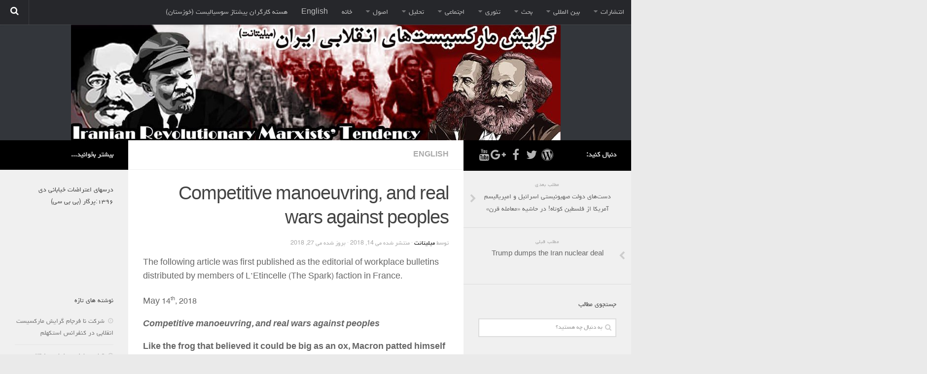

--- FILE ---
content_type: text/html; charset=UTF-8
request_url: https://militaant.com/?p=8860
body_size: 10103
content:
<!DOCTYPE html>
<html class="no-js" dir="rtl" lang="fa-IR">

<head>
  <meta charset="UTF-8">
  <meta name="viewport" content="width=device-width, initial-scale=1.0">
  <link rel="profile" href="https://gmpg.org/xfn/11">
  <link rel="pingback" href="https://militaant.com/xmlrpc.php">

  <title>Competitive manoeuvring, and real wars against peoples</title>
<script>document.documentElement.className = document.documentElement.className.replace("no-js","js");</script>
<link rel='dns-prefetch' href='//s.w.org' />
<link rel="alternate" type="application/rss+xml" title=" &raquo; خوراک" href="" />
<link rel="alternate" type="application/rss+xml" title=" &raquo; خوراک دیدگاه‌ها" href="https://militaant.com/?feed=comments-rss2" />
		<script type="text/javascript">
			window._wpemojiSettings = {"baseUrl":"https:\/\/s.w.org\/images\/core\/emoji\/11\/72x72\/","ext":".png","svgUrl":"https:\/\/s.w.org\/images\/core\/emoji\/11\/svg\/","svgExt":".svg","source":{"concatemoji":"http:\/\/militaant.com\/wp-includes\/js\/wp-emoji-release.min.js?ver=4.9.28"}};
			!function(e,a,t){var n,r,o,i=a.createElement("canvas"),p=i.getContext&&i.getContext("2d");function s(e,t){var a=String.fromCharCode;p.clearRect(0,0,i.width,i.height),p.fillText(a.apply(this,e),0,0);e=i.toDataURL();return p.clearRect(0,0,i.width,i.height),p.fillText(a.apply(this,t),0,0),e===i.toDataURL()}function c(e){var t=a.createElement("script");t.src=e,t.defer=t.type="text/javascript",a.getElementsByTagName("head")[0].appendChild(t)}for(o=Array("flag","emoji"),t.supports={everything:!0,everythingExceptFlag:!0},r=0;r<o.length;r++)t.supports[o[r]]=function(e){if(!p||!p.fillText)return!1;switch(p.textBaseline="top",p.font="600 32px Arial",e){case"flag":return s([55356,56826,55356,56819],[55356,56826,8203,55356,56819])?!1:!s([55356,57332,56128,56423,56128,56418,56128,56421,56128,56430,56128,56423,56128,56447],[55356,57332,8203,56128,56423,8203,56128,56418,8203,56128,56421,8203,56128,56430,8203,56128,56423,8203,56128,56447]);case"emoji":return!s([55358,56760,9792,65039],[55358,56760,8203,9792,65039])}return!1}(o[r]),t.supports.everything=t.supports.everything&&t.supports[o[r]],"flag"!==o[r]&&(t.supports.everythingExceptFlag=t.supports.everythingExceptFlag&&t.supports[o[r]]);t.supports.everythingExceptFlag=t.supports.everythingExceptFlag&&!t.supports.flag,t.DOMReady=!1,t.readyCallback=function(){t.DOMReady=!0},t.supports.everything||(n=function(){t.readyCallback()},a.addEventListener?(a.addEventListener("DOMContentLoaded",n,!1),e.addEventListener("load",n,!1)):(e.attachEvent("onload",n),a.attachEvent("onreadystatechange",function(){"complete"===a.readyState&&t.readyCallback()})),(n=t.source||{}).concatemoji?c(n.concatemoji):n.wpemoji&&n.twemoji&&(c(n.twemoji),c(n.wpemoji)))}(window,document,window._wpemojiSettings);
		</script>
		<style type="text/css">
img.wp-smiley,
img.emoji {
	display: inline !important;
	border: none !important;
	box-shadow: none !important;
	height: 1em !important;
	width: 1em !important;
	margin: 0 .07em !important;
	vertical-align: -0.1em !important;
	background: none !important;
	padding: 0 !important;
}
</style>
<link rel='stylesheet' id='hueman-main-css' href="https://militaant.com/wp-content/themes/hueman/assets/front/css/main.min.css?ver=3.1.6" type='text/css' media='all' />
<link rel='stylesheet' id='theme-stylesheet-css' href="https://militaant.com/wp-content/themes/hueman/style.css?ver=3.1.6" type='text/css' media='all' />
<script type='text/javascript' src="https://militaant.com/wp-includes/js/jquery/jquery.js?ver=1.12.4"></script>
<script type='text/javascript' src="https://militaant.com/wp-includes/js/jquery/jquery-migrate.min.js?ver=1.4.1"></script>
<link rel='https://api.w.org/' href="https://militaant.com/index.php?rest_route=/" />
<link rel="EditURI" type="application/rsd+xml" title="RSD" href="https://militaant.com/xmlrpc.php?rsd" />
<link rel="wlwmanifest" type="application/wlwmanifest+xml" href="https://militaant.com/wp-includes/wlwmanifest.xml" /> 
<link rel='prev' title='Trump dumps the Iran nuclear deal' href="https://militaant.com/?p=8832" />
<link rel='next' title='دست‌های دولت صهیونیستی اسرائیل و امپریالیسم آمریکا از فلسطین کوتاه! در حاشیه «معامله قرن»' href="https://militaant.com/?p=8794" />
<meta name="generator" content="WordPress 4.9.28" />
<link rel="canonical" href="https://militaant.com/?p=8860" />
<link rel='shortlink' href="https://militaant.com/?p=8860" />
<link rel="alternate" type="application/json+oembed" href="https://militaant.com/index.php?rest_route=%2Foembed%2F1.0%2Fembed&#038;url=http%3A%2F%2Fmilitaant.com%2F%3Fp%3D8860" />
<link rel="alternate" type="text/xml+oembed" href="https://militaant.com/index.php?rest_route=%2Foembed%2F1.0%2Fembed&#038;url=http%3A%2F%2Fmilitaant.com%2F%3Fp%3D8860&#038;format=xml" />
<link rel="shortcut icon" href="7016" />
<!--[if lt IE 9]>
<script src="http://militaant.com/wp-content/themes/hueman/assets/front/js/ie/html5shiv-printshiv.min.js"></script>
<script src="http://militaant.com/wp-content/themes/hueman/assets/front/js/ie/selectivizr.js"></script>
<![endif]-->
		<style type="text/css">.recentcomments a{display:inline !important;padding:0 !important;margin:0 !important;}</style>
		<link rel="icon" href="https://militaant.com/wp-content/uploads/2022/10/cropped-Screenshot-2022-09-29-at-05.35.57-32x32.png" sizes="32x32" />
<link rel="icon" href="https://militaant.com/wp-content/uploads/2022/10/cropped-Screenshot-2022-09-29-at-05.35.57-192x192.png" sizes="192x192" />
<link rel="apple-touch-icon-precomposed" href="https://militaant.com/wp-content/uploads/2022/10/cropped-Screenshot-2022-09-29-at-05.35.57-180x180.png" />
<meta name="msapplication-TileImage" content="http://militaant.com/wp-content/uploads/2022/10/cropped-Screenshot-2022-09-29-at-05.35.57-270x270.png" />
<style type="text/css">
/* Dynamic CSS: For no styles in head, copy and put the css below in your child theme's style.css, disable dynamic styles */
body { font-family: "Yekan", Arial, sans-serif; }

::selection { background-color: #000000; }
::-moz-selection { background-color: #000000; }

a,
.themeform label .required,
#flexslider-featured .flex-direction-nav .flex-next:hover,
#flexslider-featured .flex-direction-nav .flex-prev:hover,
.post-hover:hover .post-title a,
.post-title a:hover,
.s1 .post-nav li a:hover i,
.content .post-nav li a:hover i,
.post-related a:hover,
.s1 .widget_rss ul li a,
#footer .widget_rss ul li a,
.s1 .widget_calendar a,
#footer .widget_calendar a,
.s1 .alx-tab .tab-item-category a,
.s1 .alx-posts .post-item-category a,
.s1 .alx-tab li:hover .tab-item-title a,
.s1 .alx-tab li:hover .tab-item-comment a,
.s1 .alx-posts li:hover .post-item-title a,
#footer .alx-tab .tab-item-category a,
#footer .alx-posts .post-item-category a,
#footer .alx-tab li:hover .tab-item-title a,
#footer .alx-tab li:hover .tab-item-comment a,
#footer .alx-posts li:hover .post-item-title a,
.comment-tabs li.active a,
.comment-awaiting-moderation,
.child-menu a:hover,
.child-menu .current_page_item > a,
.wp-pagenavi a { color: #000000; }

.themeform input[type="submit"],
.themeform button[type="submit"],
.s1 .sidebar-top,
.s1 .sidebar-toggle,
#flexslider-featured .flex-control-nav li a.flex-active,
.post-tags a:hover,
.s1 .widget_calendar caption,
#footer .widget_calendar caption,
.author-bio .bio-avatar:after,
.commentlist li.bypostauthor > .comment-body:after,
.commentlist li.comment-author-admin > .comment-body:after { background-color: #000000; }

.post-format .format-container { border-color: #000000; }

.s1 .alx-tabs-nav li.active a,
#footer .alx-tabs-nav li.active a,
.comment-tabs li.active a,
.wp-pagenavi a:hover,
.wp-pagenavi a:active,
.wp-pagenavi span.current { border-bottom-color: #000000!important; }
        

.s2 .post-nav li a:hover i,
.s2 .widget_rss ul li a,
.s2 .widget_calendar a,
.s2 .alx-tab .tab-item-category a,
.s2 .alx-posts .post-item-category a,
.s2 .alx-tab li:hover .tab-item-title a,
.s2 .alx-tab li:hover .tab-item-comment a,
.s2 .alx-posts li:hover .post-item-title a { color: #000000; }

.s2 .sidebar-top,
.s2 .sidebar-toggle,
.post-comments,
.jp-play-bar,
.jp-volume-bar-value,
.s2 .widget_calendar caption { background-color: #000000; }

.s2 .alx-tabs-nav li.active a { border-bottom-color: #000000; }
.post-comments span:before { border-right-color: #000000; }
        

#nav-header.nav-container { background-color: #33363b; }
@media only screen and (min-width: 720px) {
  #nav-header .nav ul { background-color: #33363b; }
}
        
.site-title a img { max-height: 70px; }
img { -webkit-border-radius: 1px; border-radius: 1px; }
body { background-color: #eaeaea; }
</style>
  <meta http-equiv="Content-Security-Policy" content="upgrade-insecure-requests">
</head>

<body class="rtl post-template-default single single-post postid-8860 single-format-standard col-3cm boxed topbar-enabled chrome">

<div id="wrapper">

  <header id="header">
          <nav class="nav-container group" id="nav-topbar">
        <div class="nav-toggle"><i class="fa fa-bars"></i></div>
        <div class="nav-text"><!-- put your mobile menu text here --></div>
        <div class="nav-wrap container"><ul id="menu-%d9%85%d9%86%d9%88%db%8c-%d8%a7%d8%b5%d9%84%db%8c" class="nav container-inner group"><li id="menu-item-169" class="menu-item menu-item-type-custom menu-item-object-custom menu-item-has-children menu-item-169"><a>انتشارات</a>
<ul class="sub-menu">
	<li id="menu-item-5243" class="menu-item menu-item-type-taxonomy menu-item-object-category menu-item-5243"><a href="https://militaant.com/?cat=16">نشریه کارگر میلیتانت</a></li>
	<li id="menu-item-5105" class="menu-item menu-item-type-taxonomy menu-item-object-category menu-item-5105"><a href="https://militaant.com/?cat=79">نشر میلیتانت</a></li>
	<li id="menu-item-5106" class="menu-item menu-item-type-taxonomy menu-item-object-category menu-item-5106"><a href="https://militaant.com/?cat=17">کتب و جزوات</a></li>
	<li id="menu-item-5109" class="menu-item menu-item-type-taxonomy menu-item-object-category menu-item-5109"><a href="https://militaant.com/?cat=81">نشر همبستگی کارگری</a></li>
	<li id="menu-item-5110" class="menu-item menu-item-type-taxonomy menu-item-object-category menu-item-5110"><a href="https://militaant.com/?cat=26">صدای مارکسیستهای انقلابی</a></li>
	<li id="menu-item-5253" class="menu-item menu-item-type-custom menu-item-object-custom menu-item-5253"><a href="https://www.marxists.org/farsi/index.htm">آرشیو مارکسیست ها در اینترنت</a></li>
</ul>
</li>
<li id="menu-item-544" class="menu-item menu-item-type-custom menu-item-object-custom menu-item-has-children menu-item-544"><a href="http://www.militaant.com">بین المللی</a>
<ul class="sub-menu">
	<li id="menu-item-5111" class="menu-item menu-item-type-taxonomy menu-item-object-category menu-item-5111"><a href="https://militaant.com/?cat=42">بحران امپریالیسم</a></li>
	<li id="menu-item-5112" class="menu-item menu-item-type-taxonomy menu-item-object-category menu-item-5112"><a href="https://militaant.com/?cat=43">نبرد کارگری</a></li>
	<li id="menu-item-5113" class="menu-item menu-item-type-taxonomy menu-item-object-category menu-item-5113"><a href="https://militaant.com/?cat=44">مسائل اقتصادی</a></li>
	<li id="menu-item-5115" class="menu-item menu-item-type-taxonomy menu-item-object-category menu-item-5115"><a href="https://militaant.com/?cat=45">مسایل منطقه</a></li>
	<li id="menu-item-5116" class="menu-item menu-item-type-taxonomy menu-item-object-category menu-item-5116"><a href="https://militaant.com/?cat=46">آمریکای لاتین</a></li>
</ul>
</li>
<li id="menu-item-543" class="menu-item menu-item-type-custom menu-item-object-custom menu-item-has-children menu-item-543"><a href="http://www.militaant.com">بحث</a>
<ul class="sub-menu">
	<li id="menu-item-5117" class="menu-item menu-item-type-taxonomy menu-item-object-category menu-item-5117"><a href="https://militaant.com/?cat=50">زنان</a></li>
	<li id="menu-item-5118" class="menu-item menu-item-type-taxonomy menu-item-object-category menu-item-5118"><a href="https://militaant.com/?cat=72">کارگران</a></li>
	<li id="menu-item-5119" class="menu-item menu-item-type-taxonomy menu-item-object-category menu-item-5119"><a href="https://militaant.com/?cat=73">اقتصادی</a></li>
	<li id="menu-item-5120" class="menu-item menu-item-type-taxonomy menu-item-object-category menu-item-5120"><a href="https://militaant.com/?cat=74">ادبی</a></li>
	<li id="menu-item-5121" class="menu-item menu-item-type-taxonomy menu-item-object-category menu-item-5121"><a href="https://militaant.com/?cat=76">سیاسی</a></li>
	<li id="menu-item-5122" class="menu-item menu-item-type-taxonomy menu-item-object-category menu-item-5122"><a href="https://militaant.com/?cat=75">نقد سیاسی</a></li>
	<li id="menu-item-5123" class="menu-item menu-item-type-taxonomy menu-item-object-category menu-item-5123"><a href="https://militaant.com/?cat=77">فلسفی</a></li>
	<li id="menu-item-5124" class="menu-item menu-item-type-taxonomy menu-item-object-category menu-item-5124"><a href="https://militaant.com/?cat=78">مباحثات</a></li>
</ul>
</li>
<li id="menu-item-123" class="menu-item menu-item-type-custom menu-item-object-custom menu-item-has-children menu-item-123"><a>تئوری</a>
<ul class="sub-menu">
	<li id="menu-item-542" class="menu-item menu-item-type-custom menu-item-object-custom menu-item-has-children menu-item-542"><a href="http://www.militaant.com">نقد</a>
	<ul class="sub-menu">
		<li id="menu-item-6014" class="menu-item menu-item-type-taxonomy menu-item-object-category menu-item-6014"><a href="https://militaant.com/?cat=63">کومله</a></li>
		<li id="menu-item-5126" class="menu-item menu-item-type-taxonomy menu-item-object-category menu-item-5126"><a href="https://militaant.com/?cat=82">روشنفکران مارکسیست</a></li>
		<li id="menu-item-5127" class="menu-item menu-item-type-taxonomy menu-item-object-category menu-item-5127"><a href="https://militaant.com/?cat=58">فعالان کارگری</a></li>
		<li id="menu-item-5128" class="menu-item menu-item-type-taxonomy menu-item-object-category menu-item-5128"><a href="https://militaant.com/?cat=60">حزب کمونیست کارگری</a></li>
		<li id="menu-item-5129" class="menu-item menu-item-type-taxonomy menu-item-object-category menu-item-5129"><a href="https://militaant.com/?cat=61">راه کارگر</a></li>
		<li id="menu-item-5130" class="menu-item menu-item-type-taxonomy menu-item-object-category menu-item-5130"><a href="https://militaant.com/?cat=62">حزب کمونیست ایران</a></li>
		<li id="menu-item-5131" class="menu-item menu-item-type-taxonomy menu-item-object-category menu-item-5131"><a href="https://militaant.com/?cat=63">کومله</a></li>
		<li id="menu-item-5133" class="menu-item menu-item-type-taxonomy menu-item-object-category menu-item-5133"><a href="https://militaant.com/?cat=64">اقلیت</a></li>
		<li id="menu-item-5132" class="menu-item menu-item-type-taxonomy menu-item-object-category menu-item-5132"><a href="https://militaant.com/?cat=65">اتحاد سوسیالیستی کارگری</a></li>
		<li id="menu-item-5134" class="menu-item menu-item-type-taxonomy menu-item-object-category menu-item-5134"><a href="https://militaant.com/?cat=66">مائوئیست ها &#8211; سربداران</a></li>
		<li id="menu-item-5135" class="menu-item menu-item-type-taxonomy menu-item-object-category menu-item-5135"><a href="https://militaant.com/?cat=67">IMT گرایش بین المللی مارکسیستی</a></li>
		<li id="menu-item-5136" class="menu-item menu-item-type-taxonomy menu-item-object-category menu-item-5136"><a href="https://militaant.com/?cat=68">SWP حزب کارگر سوسیالیست</a></li>
		<li id="menu-item-5137" class="menu-item menu-item-type-taxonomy menu-item-object-category menu-item-5137"><a href="https://militaant.com/?cat=69">آنارشیست ها</a></li>
	</ul>
</li>
	<li id="menu-item-5142" class="menu-item menu-item-type-taxonomy menu-item-object-category menu-item-5142"><a href="https://militaant.com/?cat=10">مارکسیسم</a></li>
	<li id="menu-item-5141" class="menu-item menu-item-type-taxonomy menu-item-object-category menu-item-5141"><a href="https://militaant.com/?cat=36">لنینیسم</a></li>
	<li id="menu-item-5140" class="menu-item menu-item-type-taxonomy menu-item-object-category menu-item-5140"><a href="https://militaant.com/?cat=37">تروتسکیسم</a></li>
	<li id="menu-item-5139" class="menu-item menu-item-type-taxonomy menu-item-object-category menu-item-5139"><a href="https://militaant.com/?cat=38">استالینیسم</a></li>
	<li id="menu-item-5138" class="menu-item menu-item-type-taxonomy menu-item-object-category menu-item-5138"><a href="https://militaant.com/?cat=39">آنارکو سندیکالیسم</a></li>
	<li id="menu-item-5104" class="menu-item menu-item-type-taxonomy menu-item-object-category menu-item-5104"><a href="https://militaant.com/?cat=40">آموزش مارکسیستی</a></li>
</ul>
</li>
<li id="menu-item-541" class="menu-item menu-item-type-custom menu-item-object-custom menu-item-has-children menu-item-541"><a href="http://www.militaant.com">اجتماعی</a>
<ul class="sub-menu">
	<li id="menu-item-5598" class="menu-item menu-item-type-custom menu-item-object-custom menu-item-5598"><a href="https://eghdamkargaari.wordpress.com">کمیته اقدام کارگری</a></li>
	<li id="menu-item-5145" class="menu-item menu-item-type-taxonomy menu-item-object-category menu-item-5145"><a href="https://militaant.com/?cat=49">جوانان</a></li>
	<li id="menu-item-5146" class="menu-item menu-item-type-taxonomy menu-item-object-category menu-item-5146"><a href="https://militaant.com/?cat=50">زنان</a></li>
	<li id="menu-item-5148" class="menu-item menu-item-type-taxonomy menu-item-object-category menu-item-5148"><a href="https://militaant.com/?cat=51">ملیت ها</a></li>
	<li id="menu-item-5144" class="menu-item menu-item-type-taxonomy menu-item-object-category menu-item-5144"><a href="https://militaant.com/?cat=57">تاریخی</a></li>
	<li id="menu-item-5147" class="menu-item menu-item-type-taxonomy menu-item-object-category menu-item-5147"><a href="https://militaant.com/?cat=52">شبکه همبستگی کارگری</a></li>
</ul>
</li>
<li id="menu-item-540" class="menu-item menu-item-type-custom menu-item-object-custom menu-item-has-children menu-item-540"><a href="http://www.militaant.com">تحلیل</a>
<ul class="sub-menu">
	<li id="menu-item-5151" class="menu-item menu-item-type-taxonomy menu-item-object-category menu-item-5151"><a href="https://militaant.com/?cat=54">حاکمیت</a></li>
	<li id="menu-item-5149" class="menu-item menu-item-type-taxonomy menu-item-object-category menu-item-5149"><a href="https://militaant.com/?cat=55">اصلاح طلبان</a></li>
	<li id="menu-item-5150" class="menu-item menu-item-type-taxonomy menu-item-object-category menu-item-5150"><a href="https://militaant.com/?cat=56">ایران و غرب</a></li>
</ul>
</li>
<li id="menu-item-258" class="menu-item menu-item-type-custom menu-item-object-custom menu-item-has-children menu-item-258"><a>اصول</a>
<ul class="sub-menu">
	<li id="menu-item-5157" class="menu-item menu-item-type-taxonomy menu-item-object-category menu-item-5157"><a href="https://militaant.com/?cat=29">حزب پیشتاز</a></li>
	<li id="menu-item-5156" class="menu-item menu-item-type-taxonomy menu-item-object-category menu-item-5156"><a href="https://militaant.com/?cat=32">برنامه انقلابی</a></li>
	<li id="menu-item-5155" class="menu-item menu-item-type-taxonomy menu-item-object-category menu-item-5155"><a href="https://militaant.com/?cat=33">انقلاب کارگری</a></li>
	<li id="menu-item-5158" class="menu-item menu-item-type-taxonomy menu-item-object-category menu-item-5158"><a href="https://militaant.com/?cat=34">سوسیالیسم</a></li>
	<li id="menu-item-5153" class="menu-item menu-item-type-taxonomy menu-item-object-category menu-item-5153"><a href="https://militaant.com/?cat=7">امپریالیسم</a></li>
	<li id="menu-item-5152" class="menu-item menu-item-type-taxonomy menu-item-object-category menu-item-5152"><a href="https://militaant.com/?cat=35">اتحاد مارکسیست ها</a></li>
	<li id="menu-item-5154" class="menu-item menu-item-type-taxonomy menu-item-object-category menu-item-5154"><a href="https://militaant.com/?cat=8">انترناسیونالیسم</a></li>
</ul>
</li>
<li id="menu-item-6" class="menu-item menu-item-type-custom menu-item-object-custom menu-item-6"><a href="http://www.militaant.com">خانه</a></li>
<li id="menu-item-8348" class="menu-item menu-item-type-post_type menu-item-object-page menu-item-8348"><a href="https://militaant.com/?page_id=4243">English</a></li>
<li id="menu-item-12697" class="menu-item menu-item-type-post_type menu-item-object-page menu-item-12697"><a href="https://militaant.com/?page_id=12694">هسته کارگران پيشتاز سوسياليست (خوزستان)</a></li>
</ul></div>

        <div class="container">
          <div class="container-inner">
            <div class="toggle-search"><i class="fa fa-search"></i></div>
            <div class="search-expand">
              <div class="search-expand-inner">
                <form method="get" class="searchform themeform" action="https://militaant.com/">
	<div>
		<input type="text" class="search" name="s" onblur="if(this.value=='')this.value='به دنبال چه هستید؟';" onfocus="if(this.value=='به دنبال چه هستید؟')this.value='';" value="به دنبال چه هستید؟" />
	</div>
</form>              </div>
            </div>
          </div><!--/.container-inner-->
        </div><!--/.container-->

      </nav><!--/#nav-topbar-->
    
    <div class="container group">
      <div class="container-inner">
                            <a href="https://militaant.com/" rel="home">
              <img class="site-image" src="https://militaant.com/wp-content/uploads/2023/04/cropped-مارکسیست-های-انقلابی-6.jpg" alt="">
            </a>
        
        
      </div><!--/.container-inner-->
    </div><!--/.container-->

  </header><!--/#header-->
    <div class="container" id="page">
    <div class="container-inner">
      <div class="main">
        <div class="main-inner group">

<section class="content">

	<div class="page-title pad group">

			<ul class="meta-single group">
			<li class="category"><a href="https://militaant.com/?cat=84" rel="category">English</a></li>
					</ul>

	
</div><!--/.page-title-->
	<div class="pad group">

					<article class="post-8860 post type-post status-publish format-standard has-post-thumbnail hentry category-english">
				<div class="post-inner group">

					<h1 class="post-title entry-title">Competitive manoeuvring, and real wars against peoples</h1>
          <p class="post-byline">توسط   <span class="vcard author">
     <span class="fn"><a href="https://militaant.com/?author=2" title="ارسال شده توسط: میلیتانت" rel="author">میلیتانت</a></span>
   </span> &middot;
                            منتشر شده <time class="published" datetime="می 14, 2018">می 14, 2018</time>
              &middot; بروز شده <time class="updated" datetime="می 27, 2018">می 27, 2018</time>
               </p>
					
					<div class="clear"></div>

					<div class="entry themeform">
						<div class="entry-inner">
							<p dir="ltr">The following article was first published as the editorial of workplace bulletins distributed by members of L’Etincelle (The Spark) faction in France.<span id="more-8860"></span></p>
<p dir="ltr">May 14<sup>th</sup>, 2018</p>
<p dir="ltr"><strong><em>Competitive manoeuvring, and real wars against peoples</em></strong></p>
<p dir="ltr"><strong>Like the frog that believed it could be big as an ox, Macron patted himself on the back for tempering Donald Trump by proposing to revise the Iranian nuclear agreement, rather than tearing it. It failed. On May 8<sup>th</sup>, Trump announced the US backed out of the agreement and renewed economic sanctions against Iran. The American president followed this move by pressuring his western European allies to bring their policy on line with his. And now the Middle East war started by the Major Powers 15 years ago is stepped up further.</strong></p>
<p dir="ltr">The very next day, Israel used this opportunity to conduct air strikes in Syria, hitting allegedly Iranian targets. Israel’s Prime Minister, Netanyahu, uses war to distract Israeli people from worsening social problems and corruption scandals.</p>
<p dir="ltr">Just like the alleged Iranian nuclear threat on the great America is just a way for Trump to justify his wars. The real motivation is to control the Middle-East, the world’s biggest oil area. And the Iranian people will once again be the victims of the changing deals and political games played by the major powers and the local dictatorships.</p>
<p dir="ltr">Iranian people have already endured many years of embargo from the US and their allies, including France, as punishment against the Islamic regime after the dictatorship of the Shah, a friend of the US, was toppled. But it was the poorest people who suffered from inflation and food shortages, not the Islamic leaders. The nuclear agreement that came into effect in January 2016, the lessening economic sanctions and the resumption of commercial trade with European countries raised hopes for the Iranian people. Hope of less unemployment. The demonstrations against the leaders last December and January expressed the first disillusion from the workers. The benefits from the new economic deal hadn’t reached them: prices are still high, as are unemployment and social inequalities. But as the door had been slightly open, it was slammed shut again.</p>
<p dir="ltr">In Iran, Syria or Yemen, civilian people also suffer from the greed of the great powers, and from their rivalries. Saudi Arabia, a long-term US ally, whose sovereign Macron recently welcomed in Paris with great fanfare, is ruled by a dictatorship as backward as the Iranian regime. It is waging its own war against Iran by destroying Yemen, where Iran supports the houthist rebellion.</p>
<p dir="ltr">So, the weak protests of the European leaders against Trump’s decision are not driven by humanitarian concerns. Just a few weeks ago Macron was acting tough when his air force bombed Syria, together with Trump’s. The only thing he is worried about is that the US decision is a big problem for French companies. Since the 2015 nuclear agreement, France has become one of the main foreign investors in Iran. Companies such as Peugeot, Renault, Total, Vinci and many others have benefitted from this opportunity. Now Trump threatens them with economic retaliation if they don’t observe the boycott. Not to worry, they will still be able to sell weapons, fighter jets and ships to Egypt, Saudi Arabia and others.</p>
<p dir="ltr"><strong>Remember that those who fill their pocket on the back and blood of the Middle East people are also the ones for which Macron and his team are waging a social war against us.</strong></p>
<p dir="ltr">
							<nav class="pagination group">
                              </nav><!--/.pagination-->
						</div>

            
						<div class="clear"></div>
					</div><!--/.entry-->

				</div><!--/.post-inner-->
			</article><!--/.post-->
		
		<div class="clear"></div>

		
					<div class="author-bio">
				<div class="bio-avatar"><img alt='' src='http://2.gravatar.com/avatar/5d62c859ea0eaa71f1f6024f51d05761?s=128&#038;d=mm&#038;r=g' srcset='http://2.gravatar.com/avatar/5d62c859ea0eaa71f1f6024f51d05761?s=256&#038;d=mm&#038;r=g 2x' class='avatar avatar-128 photo' height='128' width='128' /></div>
				<p class="bio-name">میلیتانت</p>
				<p class="bio-desc">سایت گرایش مارکسیست های انقلابی ایران</p>
				<div class="clear"></div>
			</div>
		
		
		


		
<section id="comments" class="themeform">
	
	
					<!-- comments closed, no comments -->
			
		
	
</section><!--/#comments-->
	</div><!--/.pad-->

</section><!--/.content-->


	<div class="sidebar s1">

		<a class="sidebar-toggle" title="گسترش نوار کناری"><i class="fa icon-sidebar-toggle"></i></a>

		<div class="sidebar-content">

			  			<div class="sidebar-top group">
          <p>دنبال کنید:</p>
          <ul class="social-links"><li><a rel="nofollow" class="social-tooltip"  title="وبلاگ میلیتانت" href="http://militantworkerblog.wordpress.com" target="_blank" style="color:rgba(255,255,255,0.7)"><i class="fa fa-wordpress"></i></a></li><li><a rel="nofollow" class="social-tooltip" title="ما را دنبال کنید! Twitter" href="https://twitter.com/militaant" target="_blank" style="color:rgba(255,255,255,0.7)"><i class="fa fa-twitter"></i></a></li><li><a rel="nofollow" class="social-tooltip"  title="ما را دنبال کنید! Facebook" href="https://www.facebook.com/mlitaant/" target="_blank" style="color:rgba(255,255,255,0.7)"><i class="fa fa-facebook"></i></a></li><li><a rel="nofollow" class="social-tooltip"  title="ما را دنبال کنید! Google-plus" href="https://plus.google.com/" target="_blank" style="color:rgba(255,255,255,0.7)"><i class="fa fa-google-plus"></i></a></li><li><a rel="nofollow" class="social-tooltip"  title="ما را دنبال کنید! Youtube" href="https://www.youtube.com/channel/UCntrNOpUxQUEaYGgTLwTP7A" target="_blank" style="color:rgba(255,255,255,0.7)"><i class="fa fa-youtube"></i></a></li></ul>  			</div>
			
				<ul class="post-nav group">
		<li class="next"><a href="https://militaant.com/?p=8794" rel="next"><i class="fa fa-chevron-right"></i><strong>مطلب بعدی</strong> <span>دست‌های دولت صهیونیستی اسرائیل و امپریالیسم آمریکا از فلسطین کوتاه! در حاشیه «معامله قرن»</span></a></li>
		<li class="previous"><a href="https://militaant.com/?p=8832" rel="prev"><i class="fa fa-chevron-left"></i><strong>مطلب قبلی</strong> <span>Trump dumps the Iran nuclear deal</span></a></li>
	</ul>

			
			<div id="search-5" class="widget widget_search"><h3>جستجوی مطالب</h3><form method="get" class="searchform themeform" action="https://militaant.com/">
	<div>
		<input type="text" class="search" name="s" onblur="if(this.value=='')this.value='به دنبال چه هستید؟';" onfocus="if(this.value=='به دنبال چه هستید؟')this.value='';" value="به دنبال چه هستید؟" />
	</div>
</form></div>
		</div><!--/.sidebar-content-->

	</div><!--/.sidebar-->

	<div class="sidebar s2">

	<a class="sidebar-toggle" title="گسترش نوار کناری"><i class="fa icon-sidebar-toggle"></i></a>

	<div class="sidebar-content">

		  		<div class="sidebar-top group">
  			<p>بیشتر بخوانید...</p>
  		</div>
		
		
		<div id="alxvideo-13" class="widget widget_hu_video">
<h3>درسهای اعتراضات خیابانی دی ۱۳۹۶:پرگار (بی بی سی)</h3><div class="video-container"><iframe width="500" height="281" src="https://www.youtube.com/embed/HHl-c2a93Ps?feature=oembed&wmode=opaque" frameborder="0" allow="autoplay; encrypted-media" allowfullscreen></iframe></div></div>
		<div id="recent-posts-4" class="widget widget_recent_entries">		<h3>نوشته های تازه</h3>		<ul>
											<li>
					<a href="https://militaant.com/?p=13842">شرکت نا فرجام گرایش مارکسیست انقلابی در کنفرانس  استکهلم</a>
									</li>
											<li>
					<a href="https://militaant.com/?p=12272">قیام، مبارزه مسلحانه و انقلاب کارگری /مازیار رازی</a>
									</li>
											<li>
					<a href="https://militaant.com/?p=13835">اطلاعیه رسیده از ایران در حاشیه نشست استکهلم ۱۰ ژانویه ۲۰۲۶</a>
									</li>
											<li>
					<a href="https://militaant.com/?p=13830">هسته‌های مخفی  کارگران پیشتاز سوسیالیست / مازیار رازی</a>
									</li>
											<li>
					<a href="https://militaant.com/?p=13826">ماندن در تاریک‌خانه سکوت و زیستن در تئوری / خط سنتز</a>
									</li>
					</ul>
		</div><div id="recent-comments-2" class="widget widget_recent_comments"><h3>آخرین دیدگاه ها</h3><ul id="recentcomments"></ul></div><div id="alxvideo-3" class="widget widget_hu_video">
<h3>برنامۀ پرگار (بی بی سی) دربارۀ لنین و لنینیسم (با حضور رفیق مازیار رازی)</h3><div class="video-container"><iframe width="500" height="281" src="https://www.youtube.com/embed/8ZcOd9HOhq0?feature=oembed&wmode=opaque" frameborder="0" allow="autoplay; encrypted-media" allowfullscreen></iframe></div></div>
<div id="alxvideo-5" class="widget widget_hu_video">
<h3>مناظره مازیار رازی و فریبرز رئیس دانا: اصلاح طلبی یا انقلاب</h3><div class="video-container"><iframe width="500" height="281" src="https://www.youtube.com/embed/IoquZZNeqIs?feature=oembed&wmode=opaque" frameborder="0" allow="autoplay; encrypted-media" allowfullscreen></iframe></div></div>
<div id="alxvideo-6" class="widget widget_hu_video">
<h3>مناظره مازیار رازی با منصور اسانلو در مورد سندیکالیسم  و انقلاب (بخش اول)</h3><div class="video-container"><iframe width="500" height="281" src="https://www.youtube.com/embed/iYcsO9j2Yw0?feature=oembed&wmode=opaque" frameborder="0" allow="autoplay; encrypted-media" allowfullscreen></iframe></div></div>
<div id="alxvideo-7" class="widget widget_hu_video">
<h3>مناظره مازیار رازی با منصور اسانلو در مورد سندیکالیسم  و انقلاب (بخش دوم)</h3><div class="video-container"><iframe width="500" height="281" src="https://www.youtube.com/embed/554olAmFHDY?feature=oembed&wmode=opaque" frameborder="0" allow="autoplay; encrypted-media" allowfullscreen></iframe></div></div>
<div id="alxvideo-8" class="widget widget_hu_video">
<h3>۱۰۰ سالگرد انقلاب ۱۹۱۷: نقدی بر انقلاب روسیه ۱۹۱۷</h3><div class="video-container"><iframe width="500" height="281" src="https://www.youtube.com/embed/6hSYYmBt5EQ?feature=oembed&wmode=opaque" frameborder="0" allow="autoplay; encrypted-media" allowfullscreen></iframe></div></div>
<div id="alxvideo-9" class="widget widget_hu_video">
<h3>۱۰۰ سالگرد انقلاب ۱۹۱۷: ضرورت و ایجاد حزب لنینی در ایران</h3><div class="video-container"><iframe width="500" height="281" src="https://www.youtube.com/embed/7aU6l_pPmjI?feature=oembed&wmode=opaque" frameborder="0" allow="autoplay; encrypted-media" allowfullscreen></iframe></div></div>
<div id="alxvideo-11" class="widget widget_hu_video">
<h3>پیشگفتار مازیار رازی به نتایج و چشم اندازها اثر لئون تروتسکی</h3><div class="video-container"><iframe width="500" height="281" src="https://www.youtube.com/embed/OlCRAjaAjOg?feature=oembed&wmode=opaque" frameborder="0" allow="autoplay; encrypted-media" allowfullscreen></iframe></div></div>
<div id="alxvideo-12" class="widget widget_hu_video">
<h3>پیشگفتار مازیار رازی به دولت و انقلاب اثر لنین</h3><div class="video-container"><iframe width="500" height="281" src="https://www.youtube.com/embed/kz9rcWFlRLs?feature=oembed&wmode=opaque" frameborder="0" allow="autoplay; encrypted-media" allowfullscreen></iframe></div></div>
<div id="alxvideo-10" class="widget widget_hu_video">
<h3>۱۵۰ مین سالگرد: انتشار کاپیتال کارل مارکس</h3><div class="video-container"><iframe width="500" height="281" src="https://www.youtube.com/embed/aEvAmi5-HU8?feature=oembed&wmode=opaque" frameborder="0" allow="autoplay; encrypted-media" allowfullscreen></iframe></div></div>

	</div><!--/.sidebar-content-->

</div><!--/.sidebar-->

        </div><!--/.main-inner-->
      </div><!--/.main-->
    </div><!--/.container-inner-->
  </div><!--/.container-->

  <footer id="footer">

                    
    
    
    <section class="container" id="footer-bottom">
      <div class="container-inner">

        <a id="back-to-top" href="#"><i class="fa fa-angle-up"></i></a>

        <div class="pad group">

          <div class="grid one-half">
                        
            <div id="copyright">
                              <p>استفاده از مطالب سایت میلیتانت حتی بدون ذکر منبع و نویسنده کاملاً مجاز و بلامانع است. پیش به سوی گسترش دانش مبارزۀ طبقاتی!</p>
                          </div><!--/#copyright-->

                          <div id="credit" style="">
                <p>نیرو یافته از <a href="http://wordpress.org" target="_blank">WordPress</a>. کاری از <a href="http://presscustomizr.com">Press Customizr</a>.</p>
              </div><!--/#credit-->
            
          </div>

          <div class="grid one-half last">
            <ul class="social-links"><li><a rel="nofollow" class="social-tooltip"  title="وبلاگ میلیتانت" href="http://militantworkerblog.wordpress.com" target="_blank" style="color:rgba(255,255,255,0.7)"><i class="fa fa-wordpress"></i></a></li><li><a rel="nofollow" class="social-tooltip" title="ما را دنبال کنید! Twitter" href="https://twitter.com/militaant" target="_blank" style="color:rgba(255,255,255,0.7)"><i class="fa fa-twitter"></i></a></li><li><a rel="nofollow" class="social-tooltip"  title="ما را دنبال کنید! Facebook" href="https://www.facebook.com/mlitaant/" target="_blank" style="color:rgba(255,255,255,0.7)"><i class="fa fa-facebook"></i></a></li><li><a rel="nofollow" class="social-tooltip"  title="ما را دنبال کنید! Google-plus" href="https://plus.google.com/" target="_blank" style="color:rgba(255,255,255,0.7)"><i class="fa fa-google-plus"></i></a></li><li><a rel="nofollow" class="social-tooltip"  title="ما را دنبال کنید! Youtube" href="https://www.youtube.com/channel/UCntrNOpUxQUEaYGgTLwTP7A" target="_blank" style="color:rgba(255,255,255,0.7)"><i class="fa fa-youtube"></i></a></li></ul>          </div>

        </div><!--/.pad-->

      </div><!--/.container-inner-->
    </section><!--/.container-->

  </footer><!--/#footer-->

</div><!--/#wrapper-->

<script type='text/javascript' src="https://militaant.com/wp-content/themes/hueman/assets/front/js/scripts.min.js?ver=3.1.6"></script>
<script type='text/javascript' src="https://militaant.com/wp-includes/js/comment-reply.min.js?ver=4.9.28"></script>
<script type='text/javascript' src="https://militaant.com/wp-includes/js/wp-embed.min.js?ver=4.9.28"></script>
<!--[if lt IE 9]>
<script src="http://militaant.com/wp-content/themes/hueman/assets/front/js/ie/respond.js"></script>
<![endif]-->
<script defer src="https://static.cloudflareinsights.com/beacon.min.js/vcd15cbe7772f49c399c6a5babf22c1241717689176015" integrity="sha512-ZpsOmlRQV6y907TI0dKBHq9Md29nnaEIPlkf84rnaERnq6zvWvPUqr2ft8M1aS28oN72PdrCzSjY4U6VaAw1EQ==" data-cf-beacon='{"version":"2024.11.0","token":"533b8014b65f499fa54c37300f0dcf31","r":1,"server_timing":{"name":{"cfCacheStatus":true,"cfEdge":true,"cfExtPri":true,"cfL4":true,"cfOrigin":true,"cfSpeedBrain":true},"location_startswith":null}}' crossorigin="anonymous"></script>
</body>
</html>

--- FILE ---
content_type: text/css
request_url: https://militaant.com/wp-content/themes/hueman/style.css?ver=3.1.6
body_size: 985
content:
/*
Theme Name: Hueman
Theme URI: http://wprahnama.com/
Version: 3.1.6
Description: پوسته Hueman پوسته ای فوق العاده و بی نظیر برای وبلاگ ها و وب سایت های خبری و مجله ایست که با برخورداری از پنل تنظیمات پیشرفته به شما امکان ایجاد وب سایتی مطابق خواسته هایتان می دهد. از دیگر امکانات این پوسته می توان به واکنش گرایی کم نظیر آن اشاره کرد که در هر دستگاهی نمایی زیبا از وب سایت شما را ارائه می دهد.
Author: راهنمای وردپرس
Author URI: http://wprahnama.com/
Tags: one-column, two-columns, three-columns, right-sidebar, left-sidebar, custom-colors, custom-menu, featured-images, flexible-header, full-width-template, post-formats, sticky-post, theme-options, threaded-comments, translation-ready
Text Domain: hueman
Copyright: (c) 2015-2016 Nicolas GUILLAUME (nikeo), 2013-2015 Alexander "Alx" Agnarson
License: GNU General Public License v3.0
License URI: http://www.gnu.org/licenses/gpl-3.0.html
*/

@font-face {
    font-family: 'Yekan';
    src: url('assets/front/fonts/WebYekan.eot');
    src: url('assets/front/fonts/WebYekan.eot#iefix') format('embedded-opentype'),
         url('assets/front/fonts/WebYekan.woff') format('woff'),
         url('assets/front/fonts/WebYekan.ttf') format('truetype'),
         url('assets/front/fonts/WebYekan.svg#CartoGothicStdBook') format('svg');
    font-weight: normal;
    font-style: normal;
}
@font-face {
  font-family: 'Kufi';
  font-style: normal;
  font-weight: 400;
  src: url(assets/front/fonts/DroidKufi-Regular.eot);
  src: url(assets/front/fonts/DroidKufi-Regular.eot?#iefix) format('embedded-opentype'),
       url(assets/front/fonts/DroidKufi-Regular.woff2) format('woff2'),
       url(assets/front/fonts/DroidKufi-Regular.woff) format('woff'),
       url(assets/front/fonts/DroidKufi-Regular.ttf) format('truetype');
}
@font-face {
  font-family: 'Naskh';
  font-style: normal;
  font-weight: 400;
  src: url(assets/front/fonts/DroidNaskh-Regular.eot);
  src: url(assets/front/fonts/DroidNaskh-Regular.eot?#iefix) format('embedded-opentype'),
       url(assets/front/fonts/DroidNaskh-Regular.woff2) format('woff2'),
       url(assets/front/fonts/DroidNaskh-Regular.woff) format('woff'),
       url(assets/front/fonts/DroidNaskh-Regular.ttf) format('truetype');
}